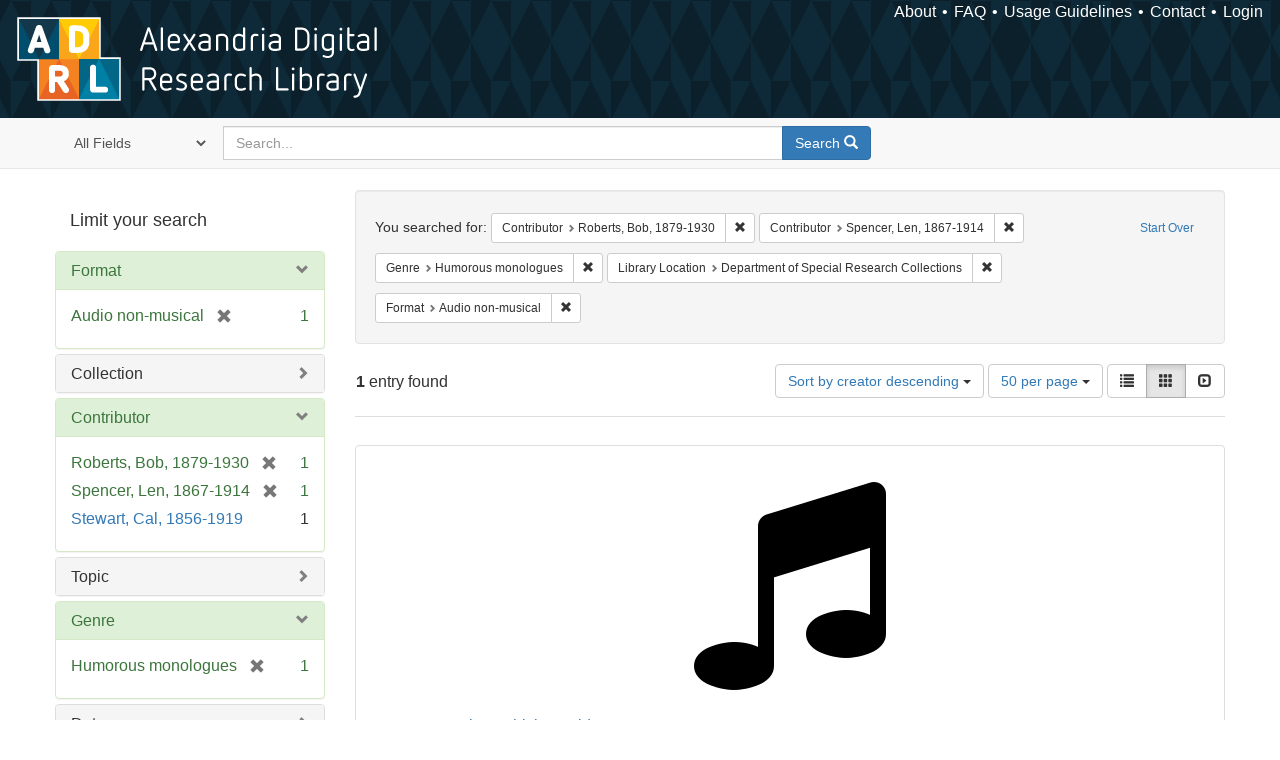

--- FILE ---
content_type: text/html; charset=utf-8
request_url: https://alexandria.ucsb.edu/catalog?f%5Ball_contributors_label_sim%5D%5B%5D=Roberts%2C+Bob%2C+1879-1930&f%5Ball_contributors_label_sim%5D%5B%5D=Spencer%2C+Len%2C+1867-1914&f%5Bform_of_work_label_sim%5D%5B%5D=Humorous+monologues&f%5Bsub_location_sim%5D%5B%5D=Department+of+Special+Research+Collections&f%5Bwork_type_label_sim%5D%5B%5D=Audio+non-musical&per_page=50&sort=creator_label_si+desc%2C+date_si+asc&view=gallery
body_size: 31585
content:

<!DOCTYPE html>
<html lang="en" class="no-js">
  <head>
    <meta charset="utf-8">
    <meta http-equiv="Content-Type" content="text/html; charset=utf-8">

    <!-- Mobile viewport optimization h5bp.com/ad -->
    <meta name="HandheldFriendly" content="True">
    <meta name="viewport" content="width=device-width,initial-scale=1.0">

    <!-- Internet Explorer use the highest version available -->
    <meta http-equiv="X-UA-Compatible" content="IE=edge">

    <!-- Mobile IE allows us to activate ClearType technology for smoothing fonts for easy reading -->
    <!--[if IEMobile]>
      <meta http-equiv="cleartype" content="on">
    <![endif]-->

    <title>Results for “Contributor: Roberts, Bob, 1879-1930 and Spencer, Len, 1867-1914 / Genre: Humorous monologues / Library Location: Department of Special Research Collections / Format: Audio non-musical” | Alexandria Digital Research Library</title>
    <link href="https://alexandria.ucsb.edu/catalog/opensearch.xml" title="Alexandria Digital Research Library" type="application/opensearchdescription+xml" rel="search" />
    <link rel="shortcut icon" type="image/x-icon" href="/assets/favicon-b4185c7dd08c0b4f2142c58bbcca322b3a01f50adc3413438b98be2b664bb4b6.ico" />
    <link rel="stylesheet" media="all" href="/assets/application-e8e924286cbd68948e4d4849af42ae00310008c3bd04b8b79321e5384c8caf6e.css" />
    <script src="/assets/application-93fcbd9807893525bd7266fe62b5f4950961adbb99b0b1866cb1a33e4c1b48be.js"></script>
    <meta name="csrf-param" content="authenticity_token" />
<meta name="csrf-token" content="VZJbwe1U/90awFj0jSwVfD6dhs1I4r521dKsNt2H6q4xXEYAcPe6I0V0FSuUX73L9QOI86OdZj1dTCl84qu8BA==" />
      <meta name="totalResults" content="1" />
<meta name="startIndex" content="0" />
<meta name="itemsPerPage" content="50" />

  <link rel="alternate" type="application/rss+xml" title="RSS for results" href="/catalog.rss?f%5Ball_contributors_label_sim%5D%5B%5D=Roberts%2C+Bob%2C+1879-1930&amp;f%5Ball_contributors_label_sim%5D%5B%5D=Spencer%2C+Len%2C+1867-1914&amp;f%5Bform_of_work_label_sim%5D%5B%5D=Humorous+monologues&amp;f%5Bsub_location_sim%5D%5B%5D=Department+of+Special+Research+Collections&amp;f%5Bwork_type_label_sim%5D%5B%5D=Audio+non-musical&amp;per_page=50&amp;sort=creator_label_si+desc%2C+date_si+asc&amp;view=gallery" />
  <link rel="alternate" type="application/atom+xml" title="Atom for results" href="/catalog.atom?f%5Ball_contributors_label_sim%5D%5B%5D=Roberts%2C+Bob%2C+1879-1930&amp;f%5Ball_contributors_label_sim%5D%5B%5D=Spencer%2C+Len%2C+1867-1914&amp;f%5Bform_of_work_label_sim%5D%5B%5D=Humorous+monologues&amp;f%5Bsub_location_sim%5D%5B%5D=Department+of+Special+Research+Collections&amp;f%5Bwork_type_label_sim%5D%5B%5D=Audio+non-musical&amp;per_page=50&amp;sort=creator_label_si+desc%2C+date_si+asc&amp;view=gallery" />
  <link rel="alternate" type="application/json" title="JSON" href="/catalog.json?f%5Ball_contributors_label_sim%5D%5B%5D=Roberts%2C+Bob%2C+1879-1930&amp;f%5Ball_contributors_label_sim%5D%5B%5D=Spencer%2C+Len%2C+1867-1914&amp;f%5Bform_of_work_label_sim%5D%5B%5D=Humorous+monologues&amp;f%5Bsub_location_sim%5D%5B%5D=Department+of+Special+Research+Collections&amp;f%5Bwork_type_label_sim%5D%5B%5D=Audio+non-musical&amp;per_page=50&amp;sort=creator_label_si+desc%2C+date_si+asc&amp;view=gallery" />


    <!-- Le HTML5 shim, for IE6-8 support of HTML5 elements -->
    <!--[if lt IE 9]>
      <script src="//html5shim.googlecode.com/svn/trunk/html5.js"></script>
    <![endif]-->
  </head>
<!-- Global site tag (gtag.js) - Google Analytics -->
<script async src="https://www.googletagmanager.com/gtag/js?id=G-RDKLZ6Y0NV"></script>
<script>
  window.dataLayer = window.dataLayer || [];
  function gtag(){dataLayer.push(arguments);}
  gtag('js', new Date());

  gtag('config', 'G-RDKLZ6Y0NV');
</script>
<body class="blacklight-catalog blacklight-catalog-index">
  <nav class="navbar">
  <a class="navbar-logo" href="/" title="Main page">
    <img alt="ADRL logo" src="/assets/ADRL_small-cd5deedca6b312cddf5ef68bb7df8ad686f4f175495d6d33311e8ec128d1b946.png" />
    <span>Alexandria Digital Research Library</span></a>
  <nav class="menu">
<ul>
  <li><a href="/welcome/about">About</a></li>
  <li><a href="/welcome/using">FAQ</a></li>
  <li><a href="/welcome/collection-usage-guidelines">Usage Guidelines</a></li>
  <li><a href="/contact_us">Contact</a></li>


  
  
  

  <li class="login-link">
      <a href="/sign_in">Login</a>
  </li>
</ul>
</nav>

</nav>

<div id="search-navbar" class="navbar navbar-default navbar-static-top" role="navigation">
  <div class="container">
    <form class="search-query-form clearfix navbar-form" role="search" aria-label="Search" action="https://alexandria.ucsb.edu/catalog" accept-charset="UTF-8" method="get"><input name="utf8" type="hidden" value="&#x2713;" />
  <input type="hidden" name="f[all_contributors_label_sim][]" value="Roberts, Bob, 1879-1930" />
<input type="hidden" name="f[all_contributors_label_sim][]" value="Spencer, Len, 1867-1914" />
<input type="hidden" name="f[form_of_work_label_sim][]" value="Humorous monologues" />
<input type="hidden" name="f[sub_location_sim][]" value="Department of Special Research Collections" />
<input type="hidden" name="f[work_type_label_sim][]" value="Audio non-musical" />
<input type="hidden" name="per_page" value="50" />
<input type="hidden" name="sort" value="creator_label_si desc, date_si asc" />
<input type="hidden" name="view" value="gallery" />
  <div class="input-group">
      <span class="input-group-addon for-search-field">
        <label for="search_field" class="sr-only">Search in</label>
        <select name="search_field" id="search_field" title="Targeted search options" class="search_field"><option value="all_fields">All Fields</option>
<option value="title">Title</option>
<option value="subject">Subject</option>
<option value="accession_number">Accession Number</option></select>
      </span>

    <label for="q" class="sr-only">search for</label>
    <input type="text" name="q" id="q" placeholder="Search..." class="search_q q form-control" data-autocomplete-enabled="false" data-autocomplete-path="/suggest" />

    <span class="input-group-btn">
      <button type="submit" class="btn btn-primary search-btn" id="search">
        <span class="submit-search-text">Search</span>
        <span class="glyphicon glyphicon-search"></span>
      </button>
    </span>
  </div>
</form>
  </div>
</div>


  <div id="ajax-modal" class="modal fade" tabindex="-1" role="dialog" aria-labelledby="modal menu" aria-hidden="true">
  <div class="modal-dialog">
    <div class="modal-content">
    </div>
  </div>
</div>


  <div id="main-container" class="container">
    <h1 class="sr-only application-heading">Alexandria Digital Research Library</h1>

    <div class="row">
  <div class="col-md-12">
    <div id="main-flashes">
      <div class="flash_messages">
</div>

    </div>
  </div>
</div>


    <div class="row">
      
  <div class="row">

    <div class="col-md-3 sidebar">
        <div id="facets" class="facets sidenav">

  <div class="top-panel-heading panel-heading">
    <button type="button" class="facets-toggle" data-toggle="collapse" data-target="#facet-panel-collapse">
      <span class="sr-only">Toggle facets</span>
      <span class="icon-bar"></span>
      <span class="icon-bar"></span>
      <span class="icon-bar"></span>
    </button>

    <h2 class='facets-heading'>
      Limit your search
    </h2>
  </div>

  <div id="facet-panel-collapse" class="collapse panel-group">
    <div class="panel panel-default facet_limit blacklight-work_type_label_sim facet_limit-active">
  <div class=" collapse-toggle panel-heading" aria-expanded="false" data-toggle="collapse" data-target="#facet-work_type_label_sim">
    <h3 class="panel-title facet-field-heading">
      <a data-turbolinks="false" data-no-turbolink="true" href="#">Format</a>
    </h3>
  </div>
  <div id="facet-work_type_label_sim" class="panel-collapse facet-content in">
    <div class="panel-body">
      <ul class="facet-values list-unstyled">
  <li><span class="facet-label"><span class="selected">Audio non-musical</span><a class="remove" href="/catalog?f%5Ball_contributors_label_sim%5D%5B%5D=Roberts%2C+Bob%2C+1879-1930&amp;f%5Ball_contributors_label_sim%5D%5B%5D=Spencer%2C+Len%2C+1867-1914&amp;f%5Bform_of_work_label_sim%5D%5B%5D=Humorous+monologues&amp;f%5Bsub_location_sim%5D%5B%5D=Department+of+Special+Research+Collections&amp;per_page=50&amp;sort=creator_label_si+desc%2C+date_si+asc&amp;view=gallery"><span class="glyphicon glyphicon-remove"></span><span class="sr-only">[remove]</span></a></span><span class="selected facet-count">1</span></li>

</ul>

    </div>
  </div>
</div>

<div class="panel panel-default facet_limit blacklight-collection_label_ssim ">
  <div class="collapsed collapse-toggle panel-heading" aria-expanded="false" data-toggle="collapse" data-target="#facet-collection_label_ssim">
    <h3 class="panel-title facet-field-heading">
      <a data-turbolinks="false" data-no-turbolink="true" href="#">Collection</a>
    </h3>
  </div>
  <div id="facet-collection_label_ssim" class="panel-collapse facet-content collapse">
    <div class="panel-body">
      <ul class="facet-values list-unstyled">
  <li><span class="facet-label"><a class="facet_select" href="/catalog?f%5Ball_contributors_label_sim%5D%5B%5D=Roberts%2C+Bob%2C+1879-1930&amp;f%5Ball_contributors_label_sim%5D%5B%5D=Spencer%2C+Len%2C+1867-1914&amp;f%5Bcollection_label_ssim%5D%5B%5D=Cylinder+Audio+Archive&amp;f%5Bform_of_work_label_sim%5D%5B%5D=Humorous+monologues&amp;f%5Bsub_location_sim%5D%5B%5D=Department+of+Special+Research+Collections&amp;f%5Bwork_type_label_sim%5D%5B%5D=Audio+non-musical&amp;per_page=50&amp;sort=creator_label_si+desc%2C+date_si+asc&amp;view=gallery">Cylinder Audio Archive</a></span><span class="facet-count">1</span></li>

</ul>

    </div>
  </div>
</div>

<div class="panel panel-default facet_limit blacklight-all_contributors_label_sim facet_limit-active">
  <div class=" collapse-toggle panel-heading" aria-expanded="false" data-toggle="collapse" data-target="#facet-all_contributors_label_sim">
    <h3 class="panel-title facet-field-heading">
      <a data-turbolinks="false" data-no-turbolink="true" href="#">Contributor</a>
    </h3>
  </div>
  <div id="facet-all_contributors_label_sim" class="panel-collapse facet-content in">
    <div class="panel-body">
      <ul class="facet-values list-unstyled">
  <li><span class="facet-label"><span class="selected">Roberts, Bob, 1879-1930</span><a class="remove" href="/catalog?f%5Ball_contributors_label_sim%5D%5B%5D=Spencer%2C+Len%2C+1867-1914&amp;f%5Bform_of_work_label_sim%5D%5B%5D=Humorous+monologues&amp;f%5Bsub_location_sim%5D%5B%5D=Department+of+Special+Research+Collections&amp;f%5Bwork_type_label_sim%5D%5B%5D=Audio+non-musical&amp;per_page=50&amp;sort=creator_label_si+desc%2C+date_si+asc&amp;view=gallery"><span class="glyphicon glyphicon-remove"></span><span class="sr-only">[remove]</span></a></span><span class="selected facet-count">1</span></li><li><span class="facet-label"><span class="selected">Spencer, Len, 1867-1914</span><a class="remove" href="/catalog?f%5Ball_contributors_label_sim%5D%5B%5D=Roberts%2C+Bob%2C+1879-1930&amp;f%5Bform_of_work_label_sim%5D%5B%5D=Humorous+monologues&amp;f%5Bsub_location_sim%5D%5B%5D=Department+of+Special+Research+Collections&amp;f%5Bwork_type_label_sim%5D%5B%5D=Audio+non-musical&amp;per_page=50&amp;sort=creator_label_si+desc%2C+date_si+asc&amp;view=gallery"><span class="glyphicon glyphicon-remove"></span><span class="sr-only">[remove]</span></a></span><span class="selected facet-count">1</span></li><li><span class="facet-label"><a class="facet_select" href="/catalog?f%5Ball_contributors_label_sim%5D%5B%5D=Roberts%2C+Bob%2C+1879-1930&amp;f%5Ball_contributors_label_sim%5D%5B%5D=Spencer%2C+Len%2C+1867-1914&amp;f%5Ball_contributors_label_sim%5D%5B%5D=Stewart%2C+Cal%2C+1856-1919&amp;f%5Bform_of_work_label_sim%5D%5B%5D=Humorous+monologues&amp;f%5Bsub_location_sim%5D%5B%5D=Department+of+Special+Research+Collections&amp;f%5Bwork_type_label_sim%5D%5B%5D=Audio+non-musical&amp;per_page=50&amp;sort=creator_label_si+desc%2C+date_si+asc&amp;view=gallery">Stewart, Cal, 1856-1919</a></span><span class="facet-count">1</span></li>

</ul>

    </div>
  </div>
</div>

<div class="panel panel-default facet_limit blacklight-lc_subject_label_sim ">
  <div class="collapsed collapse-toggle panel-heading" aria-expanded="false" data-toggle="collapse" data-target="#facet-lc_subject_label_sim">
    <h3 class="panel-title facet-field-heading">
      <a data-turbolinks="false" data-no-turbolink="true" href="#">Topic</a>
    </h3>
  </div>
  <div id="facet-lc_subject_label_sim" class="panel-collapse facet-content collapse">
    <div class="panel-body">
      <ul class="facet-values list-unstyled">
  <li><span class="facet-label"><a class="facet_select" href="/catalog?f%5Ball_contributors_label_sim%5D%5B%5D=Roberts%2C+Bob%2C+1879-1930&amp;f%5Ball_contributors_label_sim%5D%5B%5D=Spencer%2C+Len%2C+1867-1914&amp;f%5Bform_of_work_label_sim%5D%5B%5D=Humorous+monologues&amp;f%5Blc_subject_label_sim%5D%5B%5D=Vaudeville&amp;f%5Bsub_location_sim%5D%5B%5D=Department+of+Special+Research+Collections&amp;f%5Bwork_type_label_sim%5D%5B%5D=Audio+non-musical&amp;per_page=50&amp;sort=creator_label_si+desc%2C+date_si+asc&amp;view=gallery">Vaudeville</a></span><span class="facet-count">1</span></li>

</ul>

    </div>
  </div>
</div>

<div class="panel panel-default facet_limit blacklight-form_of_work_label_sim facet_limit-active">
  <div class=" collapse-toggle panel-heading" aria-expanded="false" data-toggle="collapse" data-target="#facet-form_of_work_label_sim">
    <h3 class="panel-title facet-field-heading">
      <a data-turbolinks="false" data-no-turbolink="true" href="#">Genre</a>
    </h3>
  </div>
  <div id="facet-form_of_work_label_sim" class="panel-collapse facet-content in">
    <div class="panel-body">
      <ul class="facet-values list-unstyled">
  <li><span class="facet-label"><span class="selected">Humorous monologues</span><a class="remove" href="/catalog?f%5Ball_contributors_label_sim%5D%5B%5D=Roberts%2C+Bob%2C+1879-1930&amp;f%5Ball_contributors_label_sim%5D%5B%5D=Spencer%2C+Len%2C+1867-1914&amp;f%5Bsub_location_sim%5D%5B%5D=Department+of+Special+Research+Collections&amp;f%5Bwork_type_label_sim%5D%5B%5D=Audio+non-musical&amp;per_page=50&amp;sort=creator_label_si+desc%2C+date_si+asc&amp;view=gallery"><span class="glyphicon glyphicon-remove"></span><span class="sr-only">[remove]</span></a></span><span class="selected facet-count">1</span></li>

</ul>

    </div>
  </div>
</div>

<div class="panel panel-default facet_limit blacklight-year_iim ">
  <div class="collapsed collapse-toggle panel-heading" aria-expanded="false" data-toggle="collapse" data-target="#facet-year_iim">
    <h3 class="panel-title facet-field-heading">
      <a data-turbolinks="false" data-no-turbolink="true" href="#">Date</a>
    </h3>
  </div>
  <div id="facet-year_iim" class="panel-collapse facet-content collapse">
    <div class="panel-body">
      <ul class="facet-values list-unstyled">
  <li><span class="facet-label"><a class="facet_select" href="/catalog?f%5Ball_contributors_label_sim%5D%5B%5D=Roberts%2C+Bob%2C+1879-1930&amp;f%5Ball_contributors_label_sim%5D%5B%5D=Spencer%2C+Len%2C+1867-1914&amp;f%5Bform_of_work_label_sim%5D%5B%5D=Humorous+monologues&amp;f%5Bsub_location_sim%5D%5B%5D=Department+of+Special+Research+Collections&amp;f%5Bwork_type_label_sim%5D%5B%5D=Audio+non-musical&amp;f%5Byear_iim%5D%5B%5D=1904&amp;per_page=50&amp;sort=creator_label_si+desc%2C+date_si+asc&amp;view=gallery">1904</a></span><span class="facet-count">1</span></li>

</ul>

    </div>
  </div>
</div>

<div class="panel panel-default facet_limit blacklight-sub_location_sim facet_limit-active">
  <div class=" collapse-toggle panel-heading" aria-expanded="false" data-toggle="collapse" data-target="#facet-sub_location_sim">
    <h3 class="panel-title facet-field-heading">
      <a data-turbolinks="false" data-no-turbolink="true" href="#">Library Location</a>
    </h3>
  </div>
  <div id="facet-sub_location_sim" class="panel-collapse facet-content in">
    <div class="panel-body">
      <ul class="facet-values list-unstyled">
  <li><span class="facet-label"><span class="selected">Department of Special Research Collections</span><a class="remove" href="/catalog?f%5Ball_contributors_label_sim%5D%5B%5D=Roberts%2C+Bob%2C+1879-1930&amp;f%5Ball_contributors_label_sim%5D%5B%5D=Spencer%2C+Len%2C+1867-1914&amp;f%5Bform_of_work_label_sim%5D%5B%5D=Humorous+monologues&amp;f%5Bwork_type_label_sim%5D%5B%5D=Audio+non-musical&amp;per_page=50&amp;sort=creator_label_si+desc%2C+date_si+asc&amp;view=gallery"><span class="glyphicon glyphicon-remove"></span><span class="sr-only">[remove]</span></a></span><span class="selected facet-count">1</span></li>

</ul>

    </div>
  </div>
</div>

  </div>
</div>


    </div>

      <div class="col-md-9 ">
      

<div id="content">
  <h2 class="sr-only top-content-title">Search Constraints</h2>






      <div id="appliedParams" class="clearfix constraints-container">
        <div class="pull-right">
          <a class="catalog_startOverLink btn btn-sm btn-text" id="startOverLink" href="/catalog?view=gallery">Start Over</a>
        </div>
        <span class="constraints-label">You searched for:</span>
        
<span class="btn-group appliedFilter constraint filter filter-all_contributors_label_sim">
  <span class="constraint-value btn btn-sm btn-default btn-disabled">
      <span class="filterName">Contributor</span>
      <span class="filterValue" title="Roberts, Bob, 1879-1930">Roberts, Bob, 1879-1930</span>
  </span>

    <a class="btn btn-default btn-sm remove dropdown-toggle" href="/catalog?f%5Ball_contributors_label_sim%5D%5B%5D=Spencer%2C+Len%2C+1867-1914&amp;f%5Bform_of_work_label_sim%5D%5B%5D=Humorous+monologues&amp;f%5Bsub_location_sim%5D%5B%5D=Department+of+Special+Research+Collections&amp;f%5Bwork_type_label_sim%5D%5B%5D=Audio+non-musical&amp;per_page=50&amp;sort=creator_label_si+desc%2C+date_si+asc&amp;view=gallery"><span class="glyphicon glyphicon-remove"></span><span class="sr-only">Remove constraint Contributor: Roberts, Bob, 1879-1930</span></a>
</span>


<span class="btn-group appliedFilter constraint filter filter-all_contributors_label_sim">
  <span class="constraint-value btn btn-sm btn-default btn-disabled">
      <span class="filterName">Contributor</span>
      <span class="filterValue" title="Spencer, Len, 1867-1914">Spencer, Len, 1867-1914</span>
  </span>

    <a class="btn btn-default btn-sm remove dropdown-toggle" href="/catalog?f%5Ball_contributors_label_sim%5D%5B%5D=Roberts%2C+Bob%2C+1879-1930&amp;f%5Bform_of_work_label_sim%5D%5B%5D=Humorous+monologues&amp;f%5Bsub_location_sim%5D%5B%5D=Department+of+Special+Research+Collections&amp;f%5Bwork_type_label_sim%5D%5B%5D=Audio+non-musical&amp;per_page=50&amp;sort=creator_label_si+desc%2C+date_si+asc&amp;view=gallery"><span class="glyphicon glyphicon-remove"></span><span class="sr-only">Remove constraint Contributor: Spencer, Len, 1867-1914</span></a>
</span>


<span class="btn-group appliedFilter constraint filter filter-form_of_work_label_sim">
  <span class="constraint-value btn btn-sm btn-default btn-disabled">
      <span class="filterName">Genre</span>
      <span class="filterValue" title="Humorous monologues">Humorous monologues</span>
  </span>

    <a class="btn btn-default btn-sm remove dropdown-toggle" href="/catalog?f%5Ball_contributors_label_sim%5D%5B%5D=Roberts%2C+Bob%2C+1879-1930&amp;f%5Ball_contributors_label_sim%5D%5B%5D=Spencer%2C+Len%2C+1867-1914&amp;f%5Bsub_location_sim%5D%5B%5D=Department+of+Special+Research+Collections&amp;f%5Bwork_type_label_sim%5D%5B%5D=Audio+non-musical&amp;per_page=50&amp;sort=creator_label_si+desc%2C+date_si+asc&amp;view=gallery"><span class="glyphicon glyphicon-remove"></span><span class="sr-only">Remove constraint Genre: Humorous monologues</span></a>
</span>


<span class="btn-group appliedFilter constraint filter filter-sub_location_sim">
  <span class="constraint-value btn btn-sm btn-default btn-disabled">
      <span class="filterName">Library Location</span>
      <span class="filterValue" title="Department of Special Research Collections">Department of Special Research Collections</span>
  </span>

    <a class="btn btn-default btn-sm remove dropdown-toggle" href="/catalog?f%5Ball_contributors_label_sim%5D%5B%5D=Roberts%2C+Bob%2C+1879-1930&amp;f%5Ball_contributors_label_sim%5D%5B%5D=Spencer%2C+Len%2C+1867-1914&amp;f%5Bform_of_work_label_sim%5D%5B%5D=Humorous+monologues&amp;f%5Bwork_type_label_sim%5D%5B%5D=Audio+non-musical&amp;per_page=50&amp;sort=creator_label_si+desc%2C+date_si+asc&amp;view=gallery"><span class="glyphicon glyphicon-remove"></span><span class="sr-only">Remove constraint Library Location: Department of Special Research Collections</span></a>
</span>


<span class="btn-group appliedFilter constraint filter filter-work_type_label_sim">
  <span class="constraint-value btn btn-sm btn-default btn-disabled">
      <span class="filterName">Format</span>
      <span class="filterValue" title="Audio non-musical">Audio non-musical</span>
  </span>

    <a class="btn btn-default btn-sm remove dropdown-toggle" href="/catalog?f%5Ball_contributors_label_sim%5D%5B%5D=Roberts%2C+Bob%2C+1879-1930&amp;f%5Ball_contributors_label_sim%5D%5B%5D=Spencer%2C+Len%2C+1867-1914&amp;f%5Bform_of_work_label_sim%5D%5B%5D=Humorous+monologues&amp;f%5Bsub_location_sim%5D%5B%5D=Department+of+Special+Research+Collections&amp;per_page=50&amp;sort=creator_label_si+desc%2C+date_si+asc&amp;view=gallery"><span class="glyphicon glyphicon-remove"></span><span class="sr-only">Remove constraint Format: Audio non-musical</span></a>
</span>

      </div>


<div id="sortAndPerPage" class="clearfix" role="navigation" aria-label="Results navigation">
      <div class="page_links">
      <span class="page_entries">
        <strong>1</strong> entry found
      </span>
    </div> 

  <div class="search-widgets pull-right"><div id="sort-dropdown" class="btn-group">
  <button type="button" class="btn btn-default dropdown-toggle" data-toggle="dropdown" aria-expanded="false">
      Sort by creator descending <span class="caret"></span>
  </button>

  <ul class="dropdown-menu" role="menu">
        <li role="menuitem"><a href="/catalog?f%5Ball_contributors_label_sim%5D%5B%5D=Roberts%2C+Bob%2C+1879-1930&amp;f%5Ball_contributors_label_sim%5D%5B%5D=Spencer%2C+Len%2C+1867-1914&amp;f%5Bform_of_work_label_sim%5D%5B%5D=Humorous+monologues&amp;f%5Bsub_location_sim%5D%5B%5D=Department+of+Special+Research+Collections&amp;f%5Bwork_type_label_sim%5D%5B%5D=Audio+non-musical&amp;per_page=50&amp;sort=score+desc%2C+date_si+desc%2C+creator_label_si+asc&amp;view=gallery">relevance</a></li>
        <li role="menuitem"><a href="/catalog?f%5Ball_contributors_label_sim%5D%5B%5D=Roberts%2C+Bob%2C+1879-1930&amp;f%5Ball_contributors_label_sim%5D%5B%5D=Spencer%2C+Len%2C+1867-1914&amp;f%5Bform_of_work_label_sim%5D%5B%5D=Humorous+monologues&amp;f%5Bsub_location_sim%5D%5B%5D=Department+of+Special+Research+Collections&amp;f%5Bwork_type_label_sim%5D%5B%5D=Audio+non-musical&amp;per_page=50&amp;sort=date_si+asc%2C+creator_label_si+asc&amp;view=gallery">year ascending</a></li>
        <li role="menuitem"><a href="/catalog?f%5Ball_contributors_label_sim%5D%5B%5D=Roberts%2C+Bob%2C+1879-1930&amp;f%5Ball_contributors_label_sim%5D%5B%5D=Spencer%2C+Len%2C+1867-1914&amp;f%5Bform_of_work_label_sim%5D%5B%5D=Humorous+monologues&amp;f%5Bsub_location_sim%5D%5B%5D=Department+of+Special+Research+Collections&amp;f%5Bwork_type_label_sim%5D%5B%5D=Audio+non-musical&amp;per_page=50&amp;sort=date_si+desc%2C+creator_label_si+asc&amp;view=gallery">year descending</a></li>
        <li role="menuitem"><a href="/catalog?f%5Ball_contributors_label_sim%5D%5B%5D=Roberts%2C+Bob%2C+1879-1930&amp;f%5Ball_contributors_label_sim%5D%5B%5D=Spencer%2C+Len%2C+1867-1914&amp;f%5Bform_of_work_label_sim%5D%5B%5D=Humorous+monologues&amp;f%5Bsub_location_sim%5D%5B%5D=Department+of+Special+Research+Collections&amp;f%5Bwork_type_label_sim%5D%5B%5D=Audio+non-musical&amp;per_page=50&amp;sort=creator_label_si+asc%2C+date_si+asc&amp;view=gallery">creator ascending</a></li>
        <li role="menuitem"><a href="/catalog?f%5Ball_contributors_label_sim%5D%5B%5D=Roberts%2C+Bob%2C+1879-1930&amp;f%5Ball_contributors_label_sim%5D%5B%5D=Spencer%2C+Len%2C+1867-1914&amp;f%5Bform_of_work_label_sim%5D%5B%5D=Humorous+monologues&amp;f%5Bsub_location_sim%5D%5B%5D=Department+of+Special+Research+Collections&amp;f%5Bwork_type_label_sim%5D%5B%5D=Audio+non-musical&amp;per_page=50&amp;sort=creator_label_si+desc%2C+date_si+asc&amp;view=gallery">creator descending</a></li>
  </ul>
</div>


  <span class="sr-only">Number of results to display per page</span>
<div id="per_page-dropdown" class="btn-group">
  <button type="button" class="btn btn-default dropdown-toggle" data-toggle="dropdown" aria-expanded="false">
    50 per page <span class="caret"></span>
  </button>
  <ul class="dropdown-menu" role="menu">
      <li role="menuitem"><a href="/catalog?f%5Ball_contributors_label_sim%5D%5B%5D=Roberts%2C+Bob%2C+1879-1930&amp;f%5Ball_contributors_label_sim%5D%5B%5D=Spencer%2C+Len%2C+1867-1914&amp;f%5Bform_of_work_label_sim%5D%5B%5D=Humorous+monologues&amp;f%5Bsub_location_sim%5D%5B%5D=Department+of+Special+Research+Collections&amp;f%5Bwork_type_label_sim%5D%5B%5D=Audio+non-musical&amp;per_page=10&amp;sort=creator_label_si+desc%2C+date_si+asc&amp;view=gallery">10<span class="sr-only"> per page</span></a></li>
      <li role="menuitem"><a href="/catalog?f%5Ball_contributors_label_sim%5D%5B%5D=Roberts%2C+Bob%2C+1879-1930&amp;f%5Ball_contributors_label_sim%5D%5B%5D=Spencer%2C+Len%2C+1867-1914&amp;f%5Bform_of_work_label_sim%5D%5B%5D=Humorous+monologues&amp;f%5Bsub_location_sim%5D%5B%5D=Department+of+Special+Research+Collections&amp;f%5Bwork_type_label_sim%5D%5B%5D=Audio+non-musical&amp;per_page=20&amp;sort=creator_label_si+desc%2C+date_si+asc&amp;view=gallery">20<span class="sr-only"> per page</span></a></li>
      <li role="menuitem"><a href="/catalog?f%5Ball_contributors_label_sim%5D%5B%5D=Roberts%2C+Bob%2C+1879-1930&amp;f%5Ball_contributors_label_sim%5D%5B%5D=Spencer%2C+Len%2C+1867-1914&amp;f%5Bform_of_work_label_sim%5D%5B%5D=Humorous+monologues&amp;f%5Bsub_location_sim%5D%5B%5D=Department+of+Special+Research+Collections&amp;f%5Bwork_type_label_sim%5D%5B%5D=Audio+non-musical&amp;per_page=50&amp;sort=creator_label_si+desc%2C+date_si+asc&amp;view=gallery">50<span class="sr-only"> per page</span></a></li>
      <li role="menuitem"><a href="/catalog?f%5Ball_contributors_label_sim%5D%5B%5D=Roberts%2C+Bob%2C+1879-1930&amp;f%5Ball_contributors_label_sim%5D%5B%5D=Spencer%2C+Len%2C+1867-1914&amp;f%5Bform_of_work_label_sim%5D%5B%5D=Humorous+monologues&amp;f%5Bsub_location_sim%5D%5B%5D=Department+of+Special+Research+Collections&amp;f%5Bwork_type_label_sim%5D%5B%5D=Audio+non-musical&amp;per_page=100&amp;sort=creator_label_si+desc%2C+date_si+asc&amp;view=gallery">100<span class="sr-only"> per page</span></a></li>
  </ul>
</div>

<div class="view-type">
  <span class="sr-only">View results as: </span>
  <div class="view-type-group btn-group">
      <a title="List" class="btn btn-default view-type-list " href="/catalog?f%5Ball_contributors_label_sim%5D%5B%5D=Roberts%2C+Bob%2C+1879-1930&amp;f%5Ball_contributors_label_sim%5D%5B%5D=Spencer%2C+Len%2C+1867-1914&amp;f%5Bform_of_work_label_sim%5D%5B%5D=Humorous+monologues&amp;f%5Bsub_location_sim%5D%5B%5D=Department+of+Special+Research+Collections&amp;f%5Bwork_type_label_sim%5D%5B%5D=Audio+non-musical&amp;per_page=50&amp;sort=creator_label_si+desc%2C+date_si+asc&amp;view=list">
        <span class="glyphicon glyphicon-list view-icon-list"></span>
        <span class="caption">List</span>
</a>      <a title="Gallery" class="btn btn-default view-type-gallery active" href="/catalog?f%5Ball_contributors_label_sim%5D%5B%5D=Roberts%2C+Bob%2C+1879-1930&amp;f%5Ball_contributors_label_sim%5D%5B%5D=Spencer%2C+Len%2C+1867-1914&amp;f%5Bform_of_work_label_sim%5D%5B%5D=Humorous+monologues&amp;f%5Bsub_location_sim%5D%5B%5D=Department+of+Special+Research+Collections&amp;f%5Bwork_type_label_sim%5D%5B%5D=Audio+non-musical&amp;per_page=50&amp;sort=creator_label_si+desc%2C+date_si+asc&amp;view=gallery">
        <span class="glyphicon glyphicon-gallery view-icon-gallery"></span>
        <span class="caption">Gallery</span>
</a>      <a title="Slideshow" class="btn btn-default view-type-slideshow " href="/catalog?f%5Ball_contributors_label_sim%5D%5B%5D=Roberts%2C+Bob%2C+1879-1930&amp;f%5Ball_contributors_label_sim%5D%5B%5D=Spencer%2C+Len%2C+1867-1914&amp;f%5Bform_of_work_label_sim%5D%5B%5D=Humorous+monologues&amp;f%5Bsub_location_sim%5D%5B%5D=Department+of+Special+Research+Collections&amp;f%5Bwork_type_label_sim%5D%5B%5D=Audio+non-musical&amp;per_page=50&amp;sort=creator_label_si+desc%2C+date_si+asc&amp;view=slideshow">
        <span class="glyphicon glyphicon-slideshow view-icon-slideshow"></span>
        <span class="caption">Slideshow</span>
</a>  </div>
</div>
</div>
</div>


<h2 class="sr-only">Search Results</h2>

  <div id="documents" class="row gallery">
  <div class="document col-xs-6 col-md-3">
  <div class="thumbnail">
    <a data-context-href="/catalog/f3h1313p/track?counter=1&amp;per_page=50&amp;search_id=638397664" href="/lib/ark:/48907/f3h1313p"><img src="/assets/fontawesome/black/png/256/music-24a55e7f20fbdb9de57eda86af23a71719cb0d3faa1369f410c1b792f792330c.png" alt="Music" /></a>
    <div class="caption">
      <div class="documentHeader row">

  <h3 class="index_title document-title-heading">
    <a data-context-href="/catalog/f3h1313p/track?per_page=50&amp;search_id=638397664" href="/lib/ark:/48907/f3h1313p">Deacon Coopley&#39;s chicken raid</a>
  </h3>
  

</div>

<dl class="document-metadata dl-horizontal dl-invert">

	    <dt class="blacklight-work_type_label_tesim">Format:</dt>
	    <dd class="blacklight-work_type_label_tesim">Audio non-musical</dd>
	    <dt class="blacklight-collection_label_ssim">Collection:</dt>
	    <dd class="blacklight-collection_label_ssim">Cylinder Audio Archive</dd>
	    <dt class="blacklight-all_contributors_label_tesim">Contributors:</dt>
	    <dd class="blacklight-all_contributors_label_tesim">Spencer, Len, 1867-1914, Roberts, Bob, 1879-1930, and Stewart, Cal, 1856-1919</dd>
	    <dt class="blacklight-issued_ssm">Issued Date:</dt>
	    <dd class="blacklight-issued_ssm">[1904]</dd>

</dl>

    </div>
  </div>
</div>

</div>




</div>

    </div>


  </div>


    </div>
  </div>

  <footer>
  <div class="meta-adrl">
    <div class="copyright">
      Copyright 2014–2026 The Regents of the University of California, All Rights Reserved.
    </div>
    <div class="version">
      Version master updated 08 March 2023
    </div>
  </div>

  <div class="meta-ucsb">
    <div class="logo-link">
      <a href="http://www.library.ucsb.edu">
        <img src="/assets/UCSB_Library_Logo_White-c886d0ca489e0f169315cba66eb27cb5fc6700f3e7aad9c0b463229fc5a316f6.png"
             srcset="/assets/UCSB_Library_Logo_White@2x-b6f4b4f8960266c3da105738935511e017442275c3f22a8b8c038710338b8997.png 2x">
</a>    </div>

    <div>
      <a href="http://www.ucsb.edu">
        <p><strong>UC Santa Barbara Library</strong><br>
          Santa Barbara, California 93106-9010<br>
          (805) 893-2478</p>
</a>    </div>
  </div>
</footer>

  </body>
</html>

